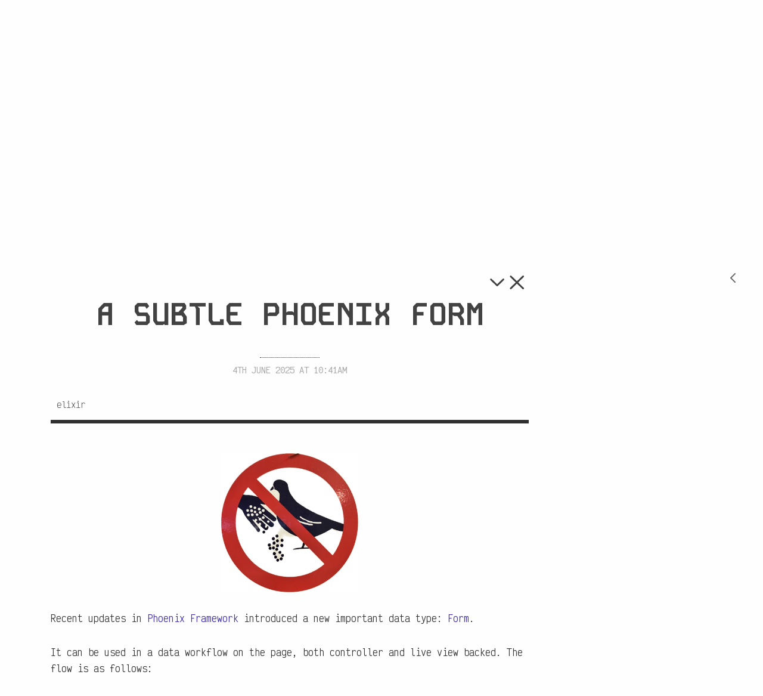

--- FILE ---
content_type: text/css; charset=utf-8
request_url: https://fonts.googleapis.com/css2?family=Kode+Mono:wght@400..700&family=Victor+Mono:ital,wght@0,100..700;1,100..700&display=swap
body_size: 476
content:
/* latin-ext */
@font-face {
  font-family: 'Kode Mono';
  font-style: normal;
  font-weight: 400 700;
  font-display: swap;
  src: url(https://fonts.gstatic.com/s/kodemono/v4/A2BYn5pb0QgtVEPFnlYOk4LweZGZuPcc.woff2) format('woff2');
  unicode-range: U+0100-02BA, U+02BD-02C5, U+02C7-02CC, U+02CE-02D7, U+02DD-02FF, U+0304, U+0308, U+0329, U+1D00-1DBF, U+1E00-1E9F, U+1EF2-1EFF, U+2020, U+20A0-20AB, U+20AD-20C0, U+2113, U+2C60-2C7F, U+A720-A7FF;
}
/* latin */
@font-face {
  font-family: 'Kode Mono';
  font-style: normal;
  font-weight: 400 700;
  font-display: swap;
  src: url(https://fonts.gstatic.com/s/kodemono/v4/A2BYn5pb0QgtVEPFnlYOnYLweZGZuA.woff2) format('woff2');
  unicode-range: U+0000-00FF, U+0131, U+0152-0153, U+02BB-02BC, U+02C6, U+02DA, U+02DC, U+0304, U+0308, U+0329, U+2000-206F, U+20AC, U+2122, U+2191, U+2193, U+2212, U+2215, U+FEFF, U+FFFD;
}
/* cyrillic-ext */
@font-face {
  font-family: 'Victor Mono';
  font-style: italic;
  font-weight: 100 700;
  font-display: swap;
  src: url(https://fonts.gstatic.com/s/victormono/v5/Yq6S-LGQWyfv-LGy7lEO0_ZYhxoMTJRE49CK8g.woff2) format('woff2');
  unicode-range: U+0460-052F, U+1C80-1C8A, U+20B4, U+2DE0-2DFF, U+A640-A69F, U+FE2E-FE2F;
}
/* cyrillic */
@font-face {
  font-family: 'Victor Mono';
  font-style: italic;
  font-weight: 100 700;
  font-display: swap;
  src: url(https://fonts.gstatic.com/s/victormono/v5/Yq6S-LGQWyfv-LGy7lEO0_ZYhxMMTJRE49CK8g.woff2) format('woff2');
  unicode-range: U+0301, U+0400-045F, U+0490-0491, U+04B0-04B1, U+2116;
}
/* greek */
@font-face {
  font-family: 'Victor Mono';
  font-style: italic;
  font-weight: 100 700;
  font-display: swap;
  src: url(https://fonts.gstatic.com/s/victormono/v5/Yq6S-LGQWyfv-LGy7lEO0_ZYhxQMTJRE49CK8g.woff2) format('woff2');
  unicode-range: U+0370-0377, U+037A-037F, U+0384-038A, U+038C, U+038E-03A1, U+03A3-03FF;
}
/* vietnamese */
@font-face {
  font-family: 'Victor Mono';
  font-style: italic;
  font-weight: 100 700;
  font-display: swap;
  src: url(https://fonts.gstatic.com/s/victormono/v5/Yq6S-LGQWyfv-LGy7lEO0_ZYhxgMTJRE49CK8g.woff2) format('woff2');
  unicode-range: U+0102-0103, U+0110-0111, U+0128-0129, U+0168-0169, U+01A0-01A1, U+01AF-01B0, U+0300-0301, U+0303-0304, U+0308-0309, U+0323, U+0329, U+1EA0-1EF9, U+20AB;
}
/* latin-ext */
@font-face {
  font-family: 'Victor Mono';
  font-style: italic;
  font-weight: 100 700;
  font-display: swap;
  src: url(https://fonts.gstatic.com/s/victormono/v5/Yq6S-LGQWyfv-LGy7lEO0_ZYhxkMTJRE49CK8g.woff2) format('woff2');
  unicode-range: U+0100-02BA, U+02BD-02C5, U+02C7-02CC, U+02CE-02D7, U+02DD-02FF, U+0304, U+0308, U+0329, U+1D00-1DBF, U+1E00-1E9F, U+1EF2-1EFF, U+2020, U+20A0-20AB, U+20AD-20C0, U+2113, U+2C60-2C7F, U+A720-A7FF;
}
/* latin */
@font-face {
  font-family: 'Victor Mono';
  font-style: italic;
  font-weight: 100 700;
  font-display: swap;
  src: url(https://fonts.gstatic.com/s/victormono/v5/Yq6S-LGQWyfv-LGy7lEO0_ZYhxcMTJRE49A.woff2) format('woff2');
  unicode-range: U+0000-00FF, U+0131, U+0152-0153, U+02BB-02BC, U+02C6, U+02DA, U+02DC, U+0304, U+0308, U+0329, U+2000-206F, U+20AC, U+2122, U+2191, U+2193, U+2212, U+2215, U+FEFF, U+FFFD;
}
/* cyrillic-ext */
@font-face {
  font-family: 'Victor Mono';
  font-style: normal;
  font-weight: 100 700;
  font-display: swap;
  src: url(https://fonts.gstatic.com/s/victormono/v5/Yq6Q-LGQWyfv-LGy7lEO0_ZQtxUGS7ZG09E.woff2) format('woff2');
  unicode-range: U+0460-052F, U+1C80-1C8A, U+20B4, U+2DE0-2DFF, U+A640-A69F, U+FE2E-FE2F;
}
/* cyrillic */
@font-face {
  font-family: 'Victor Mono';
  font-style: normal;
  font-weight: 100 700;
  font-display: swap;
  src: url(https://fonts.gstatic.com/s/victormono/v5/Yq6Q-LGQWyfv-LGy7lEO0_ZZtxUGS7ZG09E.woff2) format('woff2');
  unicode-range: U+0301, U+0400-045F, U+0490-0491, U+04B0-04B1, U+2116;
}
/* greek */
@font-face {
  font-family: 'Victor Mono';
  font-style: normal;
  font-weight: 100 700;
  font-display: swap;
  src: url(https://fonts.gstatic.com/s/victormono/v5/Yq6Q-LGQWyfv-LGy7lEO0_ZetxUGS7ZG09E.woff2) format('woff2');
  unicode-range: U+0370-0377, U+037A-037F, U+0384-038A, U+038C, U+038E-03A1, U+03A3-03FF;
}
/* vietnamese */
@font-face {
  font-family: 'Victor Mono';
  font-style: normal;
  font-weight: 100 700;
  font-display: swap;
  src: url(https://fonts.gstatic.com/s/victormono/v5/Yq6Q-LGQWyfv-LGy7lEO0_ZStxUGS7ZG09E.woff2) format('woff2');
  unicode-range: U+0102-0103, U+0110-0111, U+0128-0129, U+0168-0169, U+01A0-01A1, U+01AF-01B0, U+0300-0301, U+0303-0304, U+0308-0309, U+0323, U+0329, U+1EA0-1EF9, U+20AB;
}
/* latin-ext */
@font-face {
  font-family: 'Victor Mono';
  font-style: normal;
  font-weight: 100 700;
  font-display: swap;
  src: url(https://fonts.gstatic.com/s/victormono/v5/Yq6Q-LGQWyfv-LGy7lEO0_ZTtxUGS7ZG09E.woff2) format('woff2');
  unicode-range: U+0100-02BA, U+02BD-02C5, U+02C7-02CC, U+02CE-02D7, U+02DD-02FF, U+0304, U+0308, U+0329, U+1D00-1DBF, U+1E00-1E9F, U+1EF2-1EFF, U+2020, U+20A0-20AB, U+20AD-20C0, U+2113, U+2C60-2C7F, U+A720-A7FF;
}
/* latin */
@font-face {
  font-family: 'Victor Mono';
  font-style: normal;
  font-weight: 100 700;
  font-display: swap;
  src: url(https://fonts.gstatic.com/s/victormono/v5/Yq6Q-LGQWyfv-LGy7lEO0_ZdtxUGS7ZG.woff2) format('woff2');
  unicode-range: U+0000-00FF, U+0131, U+0152-0153, U+02BB-02BC, U+02C6, U+02DA, U+02DC, U+0304, U+0308, U+0329, U+2000-206F, U+20AC, U+2122, U+2191, U+2193, U+2212, U+2215, U+FEFF, U+FFFD;
}
